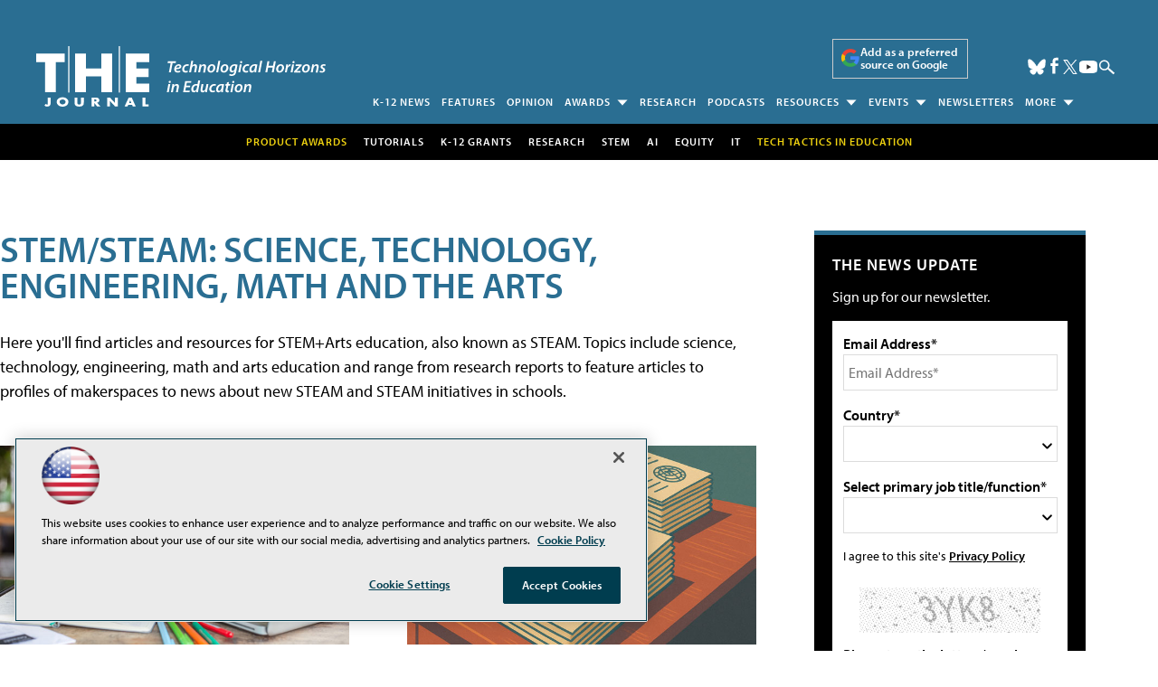

--- FILE ---
content_type: text/html; charset=utf-8
request_url: https://www.google.com/recaptcha/api2/aframe
body_size: 268
content:
<!DOCTYPE HTML><html><head><meta http-equiv="content-type" content="text/html; charset=UTF-8"></head><body><script nonce="hURfF-CWpWC_W8t4Zyfh0Q">/** Anti-fraud and anti-abuse applications only. See google.com/recaptcha */ try{var clients={'sodar':'https://pagead2.googlesyndication.com/pagead/sodar?'};window.addEventListener("message",function(a){try{if(a.source===window.parent){var b=JSON.parse(a.data);var c=clients[b['id']];if(c){var d=document.createElement('img');d.src=c+b['params']+'&rc='+(localStorage.getItem("rc::a")?sessionStorage.getItem("rc::b"):"");window.document.body.appendChild(d);sessionStorage.setItem("rc::e",parseInt(sessionStorage.getItem("rc::e")||0)+1);localStorage.setItem("rc::h",'1769091177303');}}}catch(b){}});window.parent.postMessage("_grecaptcha_ready", "*");}catch(b){}</script></body></html>

--- FILE ---
content_type: application/javascript
request_url: https://ml314.com/utsync.ashx?pub=&adv=&et=0&eid=50202&ct=js&pi=&fp=&clid=&if=0&ps=&cl=&mlt=&data=&&cp=https%3A%2F%2Fthejournal.com%2Farticles%2Flist%2Fstem.aspx%3Foly_enc_id%3D%2527%26Page%3D1&pv=1769091177887_fvfbyb6u9&bl=en-us@posix&cb=3657442&return=&ht=shex&d=&dc=&si=1769091177887_fvfbyb6u9&cid=&s=1280x720&rp=&v=2.8.0.252
body_size: 221
content:
_ml.setFPI('3658486637419561051');_ml.syncCallback({"es":true,"ds":true});